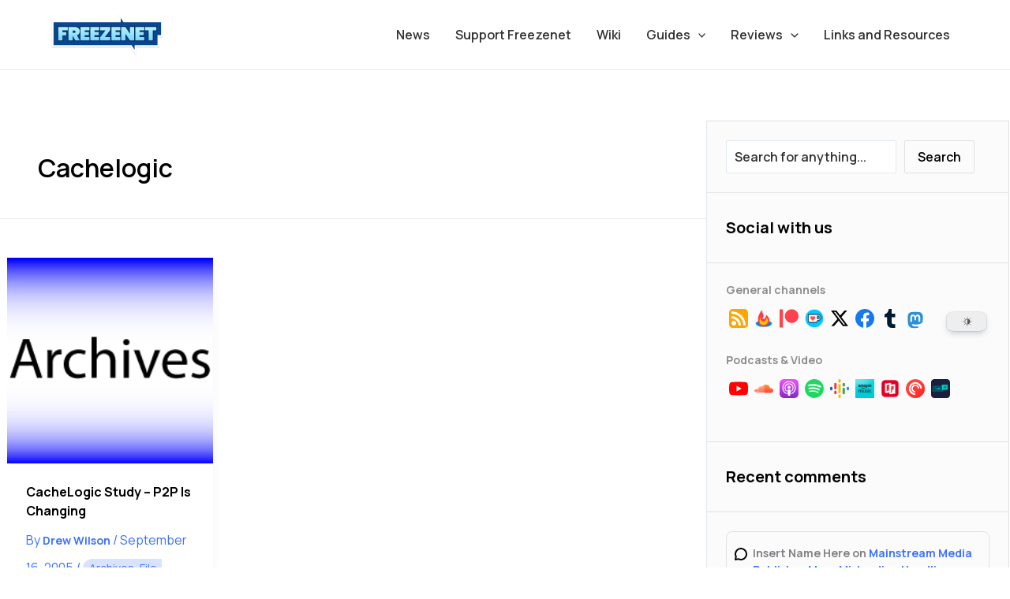

--- FILE ---
content_type: text/html; charset=utf-8
request_url: https://www.google.com/recaptcha/api2/aframe
body_size: 265
content:
<!DOCTYPE HTML><html><head><meta http-equiv="content-type" content="text/html; charset=UTF-8"></head><body><script nonce="-VPoKkdVwxAXAGsYlMBgcA">/** Anti-fraud and anti-abuse applications only. See google.com/recaptcha */ try{var clients={'sodar':'https://pagead2.googlesyndication.com/pagead/sodar?'};window.addEventListener("message",function(a){try{if(a.source===window.parent){var b=JSON.parse(a.data);var c=clients[b['id']];if(c){var d=document.createElement('img');d.src=c+b['params']+'&rc='+(localStorage.getItem("rc::a")?sessionStorage.getItem("rc::b"):"");window.document.body.appendChild(d);sessionStorage.setItem("rc::e",parseInt(sessionStorage.getItem("rc::e")||0)+1);localStorage.setItem("rc::h",'1769110245911');}}}catch(b){}});window.parent.postMessage("_grecaptcha_ready", "*");}catch(b){}</script></body></html>

--- FILE ---
content_type: image/svg+xml
request_url: https://www.freezenet.ca/wp-content/uploads/2023/10/rss.svg
body_size: 297
content:
<svg width="32" height="32" viewBox="0 0 32 32" fill="none" xmlns="http://www.w3.org/2000/svg">
<g clip-path="url(#clip0_28_610)">
<path d="M23.5 4H8.5C6.01472 4 4 6.01472 4 8.5V23.5C4 25.9853 6.01472 28 8.5 28H23.5C25.9853 28 28 25.9853 28 23.5V8.5C28 6.01472 25.9853 4 23.5 4Z" fill="#FFA500"/>
<path d="M10 25C11.6569 25 13 23.6569 13 22C13 20.3431 11.6569 19 10 19C8.34315 19 7 20.3431 7 22C7 23.6569 8.34315 25 10 25Z" fill="white"/>
<path d="M7 16C9.38695 16 11.6761 16.9482 13.364 18.636C15.0518 20.3239 16 22.6131 16 25H19C19 21.8174 17.7357 18.7652 15.4853 16.5147C13.2348 14.2643 10.1826 13 7 13V16Z" fill="white"/>
<path d="M7 10C8.96983 10 10.9204 10.388 12.7403 11.1418C14.5601 11.8956 16.2137 13.0005 17.6066 14.3934C18.9995 15.7863 20.1044 17.4399 20.8582 19.2597C21.612 21.0796 22 23.0302 22 25H25C25 20.2261 23.1036 15.6477 19.7279 12.2721C16.3523 8.89642 11.7739 7 7 7V10Z" fill="white"/>
</g>
<defs>
<clipPath id="clip0_28_610">
<rect width="24" height="24" fill="white" transform="translate(4 4)"/>
</clipPath>
</defs>
</svg>


--- FILE ---
content_type: image/svg+xml
request_url: https://www.freezenet.ca/wp-content/uploads/2023/10/soundcloud.svg
body_size: 1654
content:
<svg width="32" height="32" viewBox="0 0 32 32" fill="none" xmlns="http://www.w3.org/2000/svg">
<g clip-path="url(#clip0_28_638)">
<path d="M4.27156 17.235C4.22167 17.235 4.18188 17.2735 4.17557 17.3291L4 18.6623L4.17557 19.9721C4.1762 20.027 4.22167 20.0655 4.27156 20.0655C4.32019 20.0655 4.35934 20.0276 4.36755 19.9721L4.57532 18.6616L4.36755 17.3285C4.35997 17.2735 4.32019 17.235 4.27156 17.235ZM5.25864 16.5069C5.25043 16.4494 5.20938 16.4102 5.15886 16.4102C5.10833 16.4102 5.06602 16.4513 5.05907 16.5069C5.05907 16.5069 4.82288 18.6623 4.82288 18.6623L5.05907 20.7697C5.06602 20.8265 5.1077 20.8669 5.15886 20.8669C5.20938 20.8669 5.25043 20.8272 5.25864 20.7703L5.52704 18.6623L5.25864 16.5069ZM8.97582 14.5188C8.87919 14.5188 8.79899 14.5978 8.79457 14.6988L8.60637 18.6642L8.79457 21.2269C8.79962 21.3273 8.87919 21.4063 8.97582 21.4063C9.07181 21.4063 9.15201 21.3273 9.1577 21.2269V21.227L9.36989 18.6642L9.1577 14.6989C9.15201 14.5985 9.07244 14.5189 8.97582 14.5189V14.5188ZM7.05155 15.8969C6.97703 15.8969 6.9164 15.9562 6.91072 16.0352L6.69916 18.6623L6.91072 21.2011C6.9164 21.28 6.97703 21.3394 7.05155 21.3394C7.12481 21.3394 7.18606 21.28 7.19238 21.2011L7.43299 18.6623L7.19238 16.0345C7.19175 15.9556 7.12544 15.8962 7.05155 15.8962V15.8969ZM10.931 21.4044C11.051 21.4044 11.1489 21.3078 11.1533 21.184L11.3377 18.6649L11.154 13.3859C11.1489 13.2621 11.0517 13.1655 10.9317 13.1655C10.8104 13.1655 10.7125 13.2628 10.7087 13.3865L10.5452 18.6649L10.7087 21.1853C10.7125 21.3084 10.8104 21.4051 10.931 21.4051V21.4044ZM14.9337 21.4164C15.0991 21.4164 15.2349 21.2807 15.2381 21.1133V21.1152V21.1133L15.3669 18.6661L15.2381 12.5693C15.2349 12.4026 15.0985 12.2662 14.9337 12.2662C14.7682 12.2662 14.6318 12.402 14.6293 12.57L14.5143 18.6649C14.5143 18.6687 14.6293 21.1158 14.6293 21.1158C14.6318 21.2813 14.7688 21.4177 14.9337 21.4177V21.4164ZM12.9172 21.4082C13.0612 21.4082 13.1767 21.2927 13.1805 21.1455V21.1474L13.3372 18.6661L13.1805 13.3487C13.1767 13.2015 13.0605 13.0866 12.9172 13.0866C12.7726 13.0866 12.6564 13.2015 12.6532 13.3487L12.5143 18.6661L12.6538 21.1468C12.657 21.292 12.7726 21.4076 12.9178 21.4076L12.9172 21.4082ZM8.01084 21.3842C8.0961 21.3842 8.16557 21.316 8.17188 21.2257L8.3986 18.663L8.17188 16.2246C8.17125 16.1343 8.09673 16.0668 8.01084 16.0668C7.92432 16.0668 7.85485 16.135 7.8498 16.2259L7.65024 18.663L7.8498 21.2257C7.85548 21.316 7.92432 21.3842 8.01084 21.3842ZM6.10362 21.244C6.16615 21.244 6.21667 21.1948 6.22361 21.1266L6.47812 18.6623L6.22361 16.1053C6.21604 16.0371 6.16551 15.9878 6.10299 15.9878C6.03984 15.9878 5.98932 16.0371 5.983 16.1053L5.75881 18.6623L5.983 21.1259C5.98363 21.1941 6.03984 21.244 6.10299 21.244H6.10362ZM13.9232 13.2596C13.7672 13.2596 13.6422 13.384 13.639 13.5425L13.5121 18.6655L13.639 21.131C13.6422 21.2876 13.7672 21.412 13.9232 21.412C14.0792 21.412 14.2036 21.2882 14.2074 21.1291V21.131L14.3501 18.6655L14.2074 13.5413C14.2036 13.3828 14.0792 13.259 13.9232 13.259V13.2596ZM9.95153 21.4095C10.0595 21.4095 10.1486 21.3217 10.1536 21.2093L10.3519 18.6642L10.1536 13.792C10.1479 13.6796 10.0595 13.5918 9.95153 13.5918C9.84291 13.5918 9.75386 13.6796 9.74944 13.792L9.57388 18.6642L9.74944 21.2093C9.75386 21.3204 9.84291 21.4082 9.95153 21.4082V21.4095ZM12.165 21.1682V21.167L12.3356 18.6636L12.165 13.2066C12.1613 13.0708 12.0539 12.9647 11.9219 12.9647C11.7893 12.9647 11.6826 13.0708 11.6788 13.2066L11.5278 18.663L11.6794 21.1676C11.6832 21.3021 11.7899 21.4076 11.9225 21.4076C12.0545 21.4076 12.1613 21.3015 12.1657 21.1664L12.165 21.1682ZM25.0482 15.518C24.6441 15.518 24.2582 15.6001 23.9064 15.7472C23.6715 13.0866 21.4409 11 18.7197 11C18.054 11 17.4048 11.1314 16.8314 11.353C16.6085 11.4389 16.5491 11.528 16.5472 11.7004V21.0691C16.5497 21.2497 16.6899 21.4 16.8661 21.4183C16.8737 21.4184 24.9958 21.4234 25.0482 21.4234C26.6782 21.4234 28 20.1016 28 18.4716C28 16.841 26.6788 15.5192 25.0482 15.5192V15.518ZM15.9435 11.6922C15.766 11.6922 15.6208 11.8374 15.6182 12.0168L15.485 18.6661L15.6182 21.0792C15.6208 21.2554 15.766 21.4007 15.9435 21.4007C16.1203 21.4007 16.2656 21.2554 16.2687 21.0767V21.0798L16.4133 18.6661L16.2687 12.0161C16.2662 11.838 16.1203 11.6922 15.9435 11.6922Z" fill="url(#paint0_linear_28_638)"/>
</g>
<defs>
<linearGradient id="paint0_linear_28_638" x1="16.305" y1="21.335" x2="16.2091" y2="10.9521" gradientUnits="userSpaceOnUse">
<stop stop-color="#FF433A"/>
<stop offset="1" stop-color="#FF9436"/>
</linearGradient>
<clipPath id="clip0_28_638">
<rect width="24" height="24" fill="white" transform="translate(4 4)"/>
</clipPath>
</defs>
</svg>


--- FILE ---
content_type: image/svg+xml
request_url: https://www.freezenet.ca/wp-content/uploads/2023/10/g-podcast.svg
body_size: 549
content:
<svg width="32" height="32" viewBox="0 0 32 32" fill="none" xmlns="http://www.w3.org/2000/svg">
<path d="M6.99733 15.1841V16.8214C6.99733 17.6481 6.32533 18.3201 5.49867 18.3201C4.672 18.3201 4 17.6481 4 16.8161V15.1788C4 14.3521 4.672 13.6801 5.49867 13.6801C6.32533 13.6801 6.99733 14.3521 6.99733 15.1841Z" fill="#0066D9"/>
<path d="M25.0015 15.227C25.0015 15.211 25.0015 15.2003 25.0015 15.1843C25.0015 14.3576 25.6735 13.6856 26.5001 13.6856C27.3268 13.6856 27.9988 14.3576 27.9988 15.1843C27.9988 15.2003 27.9988 15.211 27.9988 15.227V16.8643C27.9775 17.675 27.3161 18.3203 26.5001 18.3203C25.6841 18.3203 25.0228 17.6696 25.0015 16.8643V15.227Z" fill="#4285F4"/>
<path d="M12.1804 20.0908V21.7281C12.1804 22.5548 11.5084 23.2268 10.6818 23.2268C9.85511 23.2268 9.18311 22.5548 9.18311 21.7281V20.0908C9.18311 19.2641 9.85511 18.5921 10.6818 18.5921C11.5084 18.5921 12.1804 19.2641 12.1804 20.0908ZM12.1804 10.2721V15.6268C12.1644 16.4374 11.4978 17.0934 10.6818 17.0934C9.86577 17.0934 9.19911 16.4428 9.18311 15.6268V10.2721C9.18311 9.44544 9.85511 8.77344 10.6818 8.77344C11.5084 8.77344 12.1804 9.44544 12.1804 10.2721Z" fill="#EA4335"/>
<path d="M19.8198 11.9094C19.8198 12.7361 20.4918 13.4081 21.3185 13.4081C22.1452 13.4081 22.8172 12.7361 22.8172 11.9094V10.2721C22.8172 9.44544 22.1452 8.77344 21.3185 8.77344C20.4918 8.77344 19.8198 9.44544 19.8198 10.2721V11.9094Z" fill="#34A853"/>
<path d="M14.5015 7.136C14.5015 7.96267 15.1735 8.63467 16.0001 8.63467C16.8268 8.63467 17.4988 7.96267 17.4988 7.136V5.49867C17.4988 4.672 16.8268 4 16.0001 4C15.1735 4 14.5015 4.672 14.5015 5.49867V7.136ZM14.5015 24.864C14.5015 24.0373 15.1735 23.3653 16.0001 23.3653C16.8268 23.3653 17.4988 24.0373 17.4988 24.864V26.5013C17.4988 27.328 16.8268 28 16.0001 28C15.1735 28 14.5015 27.328 14.5015 26.5013V24.864Z" fill="#FAB908"/>
<path d="M19.8198 16.4109C19.8198 15.5842 20.4918 14.9122 21.3185 14.9122C22.1452 14.9122 22.8172 15.5842 22.8172 16.4109V21.7282C22.8172 22.5549 22.1452 23.2269 21.3185 23.2269C20.4918 23.2269 19.8198 22.5549 19.8198 21.7282V16.4109Z" fill="#34A853"/>
<path d="M17.4988 11.6378V20.3631C17.4988 21.1898 16.8268 21.8618 16.0001 21.8618C15.1735 21.8618 14.5015 21.1898 14.5015 20.3631V11.6378C14.5015 10.8111 15.1735 10.1391 16.0001 10.1391C16.8268 10.1391 17.4988 10.8058 17.4988 11.6378Z" fill="#FAB908"/>
</svg>
